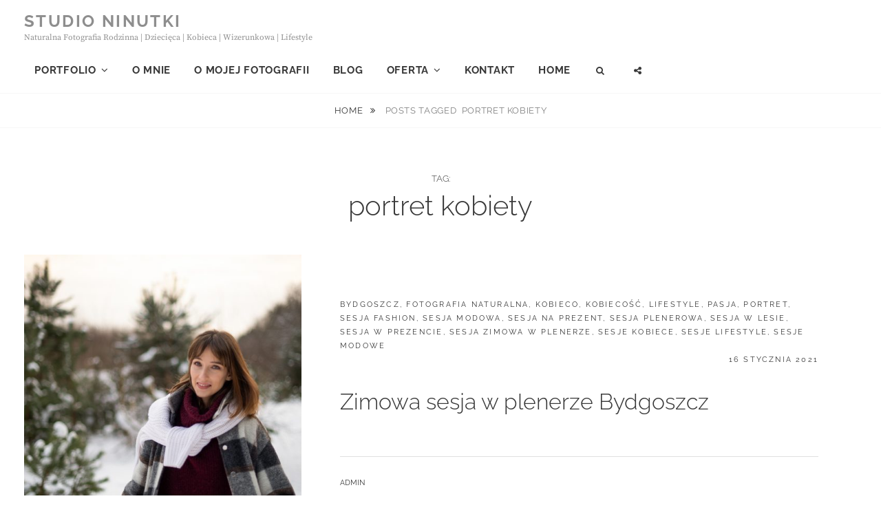

--- FILE ---
content_type: text/css
request_url: http://www.studioninutki.pl/wp-content/uploads/siteorigin-widgets/sow-social-media-buttons-wire-8a010d8578f2.css?ver=6.6.4
body_size: 557
content:
.so-widget-sow-social-media-buttons-wire-8a010d8578f2 .social-media-button-container {
  zoom: 1;
  text-align: left;
  /*
	&:after {
		content:"";
		display:inline-block;
		width:100%;
	}
	*/
}
.so-widget-sow-social-media-buttons-wire-8a010d8578f2 .social-media-button-container:before {
  content: '';
  display: block;
}
.so-widget-sow-social-media-buttons-wire-8a010d8578f2 .social-media-button-container:after {
  content: '';
  display: table;
  clear: both;
}
@media (max-width: 780px) {
  .so-widget-sow-social-media-buttons-wire-8a010d8578f2 .social-media-button-container {
    text-align: left;
  }
}
.so-widget-sow-social-media-buttons-wire-8a010d8578f2 .sow-social-media-button-facebook-0 {
  background: transparent;
  text-shadow: 0 1px 0 rgba(0, 0, 0, 0.05);
  color: #ffffff !important;
  border: 2px solid #8c8c8c !important;
  color: #8c8c8c !important;
}
.so-widget-sow-social-media-buttons-wire-8a010d8578f2 .sow-social-media-button-facebook-0.ow-button-hover:focus,
.so-widget-sow-social-media-buttons-wire-8a010d8578f2 .sow-social-media-button-facebook-0.ow-button-hover:hover {
  background: #8c8c8c;
  color: #ffffff !important;
}
.so-widget-sow-social-media-buttons-wire-8a010d8578f2 .sow-social-media-button-instagram-0 {
  background: transparent;
  text-shadow: 0 1px 0 rgba(0, 0, 0, 0.05);
  color: #ffffff !important;
  border: 2px solid #8c8c8c !important;
  color: #8c8c8c !important;
}
.so-widget-sow-social-media-buttons-wire-8a010d8578f2 .sow-social-media-button-instagram-0.ow-button-hover:focus,
.so-widget-sow-social-media-buttons-wire-8a010d8578f2 .sow-social-media-button-instagram-0.ow-button-hover:hover {
  background: #8c8c8c;
  color: #ffffff !important;
}
.so-widget-sow-social-media-buttons-wire-8a010d8578f2 .sow-social-media-button-vimeo-square-0 {
  background: transparent;
  text-shadow: 0 1px 0 rgba(0, 0, 0, 0.05);
  color: #ffffff !important;
  border: 2px solid #8c8c8c !important;
  color: #8c8c8c !important;
}
.so-widget-sow-social-media-buttons-wire-8a010d8578f2 .sow-social-media-button-vimeo-square-0.ow-button-hover:focus,
.so-widget-sow-social-media-buttons-wire-8a010d8578f2 .sow-social-media-button-vimeo-square-0.ow-button-hover:hover {
  background: #8c8c8c;
  color: #ffffff !important;
}
.so-widget-sow-social-media-buttons-wire-8a010d8578f2 .sow-social-media-button {
  display: inline-block;
  font-size: 1em;
  line-height: 1em;
  margin: 0.1em 0.1em 0.1em 0;
  padding: 1em 0;
  width: 3em;
  text-align: center;
  vertical-align: middle;
  -webkit-border-radius: 0.25em;
  -moz-border-radius: 0.25em;
  border-radius: 0.25em;
}
.so-widget-sow-social-media-buttons-wire-8a010d8578f2 .sow-social-media-button .sow-icon-fontawesome {
  display: inline-block;
  height: 1em;
}

--- FILE ---
content_type: text/css
request_url: http://www.studioninutki.pl/wp-content/uploads/siteorigin-widgets/sow-social-media-buttons-wire-d5baa1ba61eb.css?ver=6.6.4
body_size: 571
content:
.so-widget-sow-social-media-buttons-wire-d5baa1ba61eb .social-media-button-container {
  zoom: 1;
  text-align: left;
  /*
	&:after {
		content:"";
		display:inline-block;
		width:100%;
	}
	*/
}
.so-widget-sow-social-media-buttons-wire-d5baa1ba61eb .social-media-button-container:before {
  content: '';
  display: block;
}
.so-widget-sow-social-media-buttons-wire-d5baa1ba61eb .social-media-button-container:after {
  content: '';
  display: table;
  clear: both;
}
@media (max-width: 780px) {
  .so-widget-sow-social-media-buttons-wire-d5baa1ba61eb .social-media-button-container {
    text-align: left;
  }
}
.so-widget-sow-social-media-buttons-wire-d5baa1ba61eb .sow-social-media-button-facebook-0 {
  background: transparent;
  text-shadow: 0 1px 0 rgba(0, 0, 0, 0.05);
  color: #ffffff !important;
  border: 2px solid #dbdbdb !important;
  color: #dbdbdb !important;
}
.so-widget-sow-social-media-buttons-wire-d5baa1ba61eb .sow-social-media-button-facebook-0.ow-button-hover:focus,
.so-widget-sow-social-media-buttons-wire-d5baa1ba61eb .sow-social-media-button-facebook-0.ow-button-hover:hover {
  background: #dbdbdb;
  color: #ffffff !important;
}
.so-widget-sow-social-media-buttons-wire-d5baa1ba61eb .sow-social-media-button-instagram-0 {
  background: transparent;
  text-shadow: 0 1px 0 rgba(0, 0, 0, 0.05);
  border: 2px solid #ffffff !important;
  color: #ffffff !important;
}
.so-widget-sow-social-media-buttons-wire-d5baa1ba61eb .sow-social-media-button-instagram-0.ow-button-hover:focus,
.so-widget-sow-social-media-buttons-wire-d5baa1ba61eb .sow-social-media-button-instagram-0.ow-button-hover:hover {
  background: #ffffff;
  color: #ffffff !important;
}
.so-widget-sow-social-media-buttons-wire-d5baa1ba61eb .sow-social-media-button-vimeo-square-0 {
  background: transparent;
  text-shadow: 0 1px 0 rgba(0, 0, 0, 0.05);
  border: 2px solid #ffffff !important;
  color: #ffffff !important;
}
.so-widget-sow-social-media-buttons-wire-d5baa1ba61eb .sow-social-media-button-vimeo-square-0.ow-button-hover:focus,
.so-widget-sow-social-media-buttons-wire-d5baa1ba61eb .sow-social-media-button-vimeo-square-0.ow-button-hover:hover {
  background: #ffffff;
  color: #ffffff !important;
}
.so-widget-sow-social-media-buttons-wire-d5baa1ba61eb .sow-social-media-button {
  display: inline-block;
  font-size: 1em;
  line-height: 1em;
  margin: 0.1em 0.1em 0.1em 0;
  padding: 1em 0;
  width: 3em;
  text-align: center;
  vertical-align: middle;
  -webkit-border-radius: 0.25em;
  -moz-border-radius: 0.25em;
  border-radius: 0.25em;
}
.so-widget-sow-social-media-buttons-wire-d5baa1ba61eb .sow-social-media-button .sow-icon-fontawesome {
  display: inline-block;
  height: 1em;
}

--- FILE ---
content_type: text/css
request_url: http://www.studioninutki.pl/wp-content/themes/clean-fotografie/style.css?ver=20241108-121836
body_size: 10509
content:
/*
Theme Name: Clean Fotografie
Theme URI: https://catchthemes.com/themes/clean-fotografie/
Author: Catch Themes
Author URI: https://catchthemes.com/
Description: Clean Fotografie is a child theme of our Popular Photography WordPress theme - Fotografie. Clean Fotografie is a modern photography WordPress theme that comes with high-quality features and minimal design. True to the essence of the German word, Fotografie is simple, elegant and straightforward. It is ideal for creating photography websites for photographers, graphic designers, freelancers, artists, or bloggers. It comes with basic features that are extremely crucial, like header media options, hero content, portfolio, featured content, color options and menu options to create a simple and elegant website in no time. Designed to make your photographs stand out with clear, easy to read content, Fotografie has it all to take your photoblogs to the next level. Fotografie stands out in the respect that it puts your photographs in the limelight while doing all the important background work. Showcase to the world what's important - your Fotografie. This theme is translation ready. For more details, check out the Theme Instructions at https://catchthemes.com/theme-instructions/clean-fotografie/ and Support forum at https://catchthemes.com/support-forum/forum/clean-fotografie-free/.
Template: fotografie
Version: 1.5
Requires at least: 5.9
Tested up to: 6.8
Requires PHP: 5.6
License: GNU General Public License v3 or later
License URI: http://www.gnu.org/licenses/gpl-3.0.html
Text Domain: clean-fotografie
Tags: one-column, two-columns, left-sidebar, right-sidebar,  flexible-header, custom-background, custom-logo, custom-header, custom-menu, editor-style, featured-image-header, featured-images, footer-widgets, rtl-language-support, translation-ready, blog, photography, portfolio

This theme, like WordPress, is licensed under the GPL.
Use it to make something cool, have fun, and share what you've learned with others.

Normalizing styles have been helped along thanks to the fine work of
Nicolas Gallagher and Jonathan Neal http://necolas.github.com/normalize.css/
*/

/*--------------------------------------------------------------
>>> TABLE OF CONTENTS:
----------------------------------------------------------------
# Clearings
# Accessibility
# Typography
  ## FontAwesome
# Navigation
  ## Social Menu
  ## Scroll Up
# Layout
  ## Header
  ## Posts
  ## Pages
  ## Featured Content, Portfolio & Services
  ## Testimonials
  ## Footer
# Widgets
# Media Queries
  ## >= 534px
  ## >= 768px
  ## >= 1024px
  ## >= 1152px
  ## >= 1280px
  ## >= 1360px
# Colors
--------------------------------------------------------------*/

/*--------------------------------------------------------------
# Clearings
--------------------------------------------------------------*/
.entry-header:before,
.entry-header:after,
.entry-meta:before,
.entry-meta:after,
.testimonial-content-wrapper:before,
.testimonial-content-wrapper:after {
	content: "";
	display: table;
	table-layout: fixed;
}

.entry-header:after,
.entry-meta:after,
.testimonial-content-wrapper:after {
	clear: both;
}

/*--------------------------------------------------------------
# Accessibility
--------------------------------------------------------------*/
/* Text meant only for screen readers. */
.search-button-text {
	clip: rect(1px, 1px, 1px, 1px);
	position: absolute !important;
	height: 1px;
	width: 1px;
	overflow: hidden;
}

.search-button-text:focus {
	background-color: #f1f1f1;
	border-radius: 3px;
	box-shadow: 0 0 2px 2px rgba(0, 0, 0, 0.6);
	clip: auto !important;
	color: #21759b;
	display: block;
	font-size: 14px;
	font-size: 0.875rem;
	font-weight: bold;
	height: auto;
	left: 5px;
	line-height: normal;
	padding: 15px 23px 14px;
	text-decoration: none;
	top: 5px;
	width: auto;
	z-index: 100000;
	/* Above WP toolbar. */
}

/*--------------------------------------------------------------
# Typography
--------------------------------------------------------------*/
body,
input,
select,
textarea,
.site-description {
	font-family: 'Source Serif Pro', serif;
}

.site-title,
h1,
h2,
h3,
h4,
h5,
h6,
.main-navigation a,
.menu-toggle,
button,
.button,
.comment-navigation a,
.posts-navigation a,
.site-main #infinite-handle span button,
.entry-meta,
.site-info,
.breadcrumb-area,
.more-link {
	font-family: 'Raleway', sans-serif;
}


body,
button,
input,
select,
textarea {
	font-weight: normal;
}


h1,
h2,
h3,
h4,
h5,
h6,
table caption,
.portfolio-wrapper .portfolio-entry-header,
.featured-content-wrapper .entry-header,
.blog-section-headline .archive-title-type,
#primary .entry-footer span span,
#primary .entry-footer .edit-link,
.post-navigation .meta-nav,
.comment-reply-title,
.site-description,
.site-info {
	letter-spacing: normal;
}

h1,
.section .section-title,
.hero-content-wrapper .entry-title,
.blog-section-headline .page-title,
.singular-section #primary .entry-title,
#footer-newsletter .widget-title {
	font-size: 36px;
	font-size: 2.25rem;
	line-height: 1.46;
}

h2 {
	font-size: 32px;
	font-size: 2rem;
	line-height: 1.46;
}

h3,
.entry-title {
	font-size: 28px;
	font-size: 1.75rem;
	line-height: 1.46;
}

h4,
#feature-slider .entry-title,
.portfolio-wrapper .entry-title,
.featured-content-wrapper .entry-title,
.section-content-wrapper .entry-title,
blockquote,
.ect-post .singular-section #primary .entry-content .entry-title,
.ect-post .singular-section #primary .entry-summary .entry-title {
	font-size: 24px;
	font-size: 1.5rem;
	line-height: 1.46;
}

.portfolio-wrapper .entry-title,
.featured-content-wrapper .entry-title,
.breadcrumb-area {
	letter-spacing: 0.05em;
	text-transform: uppercase;
	font-weight: 400;
}

h5 {
	font-size: 20px;
	font-size: 1.5rem;
	line-height: 1.46;
}

h6,
.testimonial-content-wrapper .entry-title {
	font-size: 18px;
	font-size: 1.125rem;
	line-height: 1.46;
}

h1,
h2,
h3,
h4,
h5,
h6 {
	font-weight: 300;
}

.social-navigation a {
	font-size: 18px;
	font-size: 1.125rem;
	line-height: 1.56;
}

.entry-meta,
.site-info {
	letter-spacing: 0.20em;
}

.post-archive .entry-meta {
	line-height: 1.9090;
}

.button,
button,
input[type="button"],
input[type="reset"],
input[type="submit"],
.comment-navigation a,
.posts-navigation a,
.site-main #infinite-handle span button,
.more-link,
#add_payment_method .wc-proceed-to-checkout a.checkout-button,
.woocommerce-cart .wc-proceed-to-checkout a.checkout-button,
.woocommerce-checkout .wc-proceed-to-checkout a.checkout-button,
.woocommerce #respond input#submit,
.woocommerce a.button,
.woocommerce button.button,
.woocommerce input.button {
	letter-spacing: 0.25em;
}

.site-title {
	font-size: 24px;
	font-size: 1.5rem;
	font-weight: 700;
	letter-spacing: 0.10em;
	margin: 0;
	line-height: 1.4583;
}

.site-description {
	font-size: 12px;
	font-size: 0.75rem;
	font-weight: 400;
	line-height: 1.167;
	margin: 0;
	text-transform: capitalize;
}

.main-navigation a {
	font-size: 15px;
	font-size: 0.9375rem;
	letter-spacing: 0.05em;
	line-height: 1.8667;
	padding: 7px 0;
	text-transform: uppercase;
}

.main-navigation ul {
	display: none;
	text-align: left;
}

.main-navigation li {
	border-top: 1px solid;
	display: block;
}

.main-navigation ul ul a {
	line-height: 2.33;
	padding: 0 0 0 14px;
	margin: 3px 0;
}

.main-navigation ul ul ul a {
	padding-left: 28px;
}

.button,
button,
input[type="button"],
input[type="reset"],
input[type="submit"],
.comment-navigation a,
.posts-navigation a,
.site-main #infinite-handle span button,
.site-main #infinite-handle span button:hover,
.site-main #infinite-handle span button:focus,
.widget-area .widget-title,
blockquote cite {
	font-size: 13px;
	font-size: 0.8125rem;
	line-height: 1.615;
}

.widget-area .widget-title {
	letter-spacing: 0.25em;
	margin-bottom: 21px;
}

#secondary .widget-title {
	padding: 18px;
	text-align: center;
}

blockquote {
	font-style: normal;
	margin: 28px 0;
	padding: 35px;
	position: relative;
	text-align: center;
}

h1,
h2,
h3,
h4,
h5,
h6,
p {
	margin-bottom: 28px;
}

.drop-cap:first-letter {
	font-size: 58px;
	font-size: 3.625rem;
	margin-left: 0;
	padding: 14px;
}

table {
	border-collapse: separate;
	border-spacing: 0;
	border-width: 1px 0 0 1px;
	table-layout: fixed;
	/* Prevents HTML tables from becoming too wide */
	width: 100%;
}

table caption {
	border: none;
	font-weight: bold;
	letter-spacing: 0.10em;
}

caption,
th,
td {
	font-weight: normal;
	text-align: left;
}

th {
	border-width: 0 1px 1px 0;
	font-weight: 700;
}

td {
	border-width: 0 1px 1px 0;
}

th,
td {
	padding: 1em;
}

table,
th,
td {
	border: 1px solid;
}

/*--------------------------------------------------------------
## FontAwesome
--------------------------------------------------------------*/
.post-archive .comments-link:before,
.post-archive .comments-link:after,
.toggle-top:before,
.search-submit:before,
.testimonial-content-wrapper .cycle-prev:before,
.testimonial-content-wrapper .cycle-next:before {
	display: inline-block;
	font-family: 'FontAwesome';
	font-style: normal;
	font-variant: normal;
	font-weight: normal;
	line-height: 1;
	text-rendering: auto;
	-webkit-font-smoothing: antialiased;
	-moz-osx-font-smoothing: grayscale;
}

.dropdown-toggle:after {
	content: "\f107";
}

.active.dropdown-toggle:after {
	content: "\f107";
}

.post-archive .comments-link {
	margin-left: 7px;
}

.post-archive .comments-link:before {
	content: "/\00a0";
}

#search-toggle:before,
.search-submit:before {
	content: "\f002";
}

#share-toggle:before {
	content: "\f1e0";
}

#search-toggle.toggled-on:before,
#share-toggle.toggled-on:before {
	content: "\f00d";
}

.post-archive .hentry:last-child {
	margin-bottom: 0;
}

blockquote:before {
	display: none;
}

.testimonial-content-wrapper .cycle-prev:before {
	content: "\f053";
}

.testimonial-content-wrapper .cycle-next:before {
	content: "\f054";
}

/*--------------------------------------------------------------
# Navigation
--------------------------------------------------------------*/
.button,
button,
input[type="button"],
input[type="reset"],
input[type="submit"],
.comment-navigation a,
.posts-navigation a,
.site-main #infinite-handle span button,
.site-main #infinite-handle span button:hover,
.site-main #infinite-handle span button:focus {
	padding: 15px 40px;
}

.main-navigation ul ul li {
	padding: 0;
}

.menu-toggle {
	min-height: 37px;
	padding: 5px 10px;
}

.menu-toggle:before {
	margin: 0;
}

.main-navigation .menu-item-has-children>a,
.main-navigation .page_item_has_children>a {
	padding-right: 43px;
}

.dropdown-toggle,
.sub-menu .dropdown-toggle {
	padding: 12px 14px;
}

.active.dropdown-toggle:after {
	-webkit-transform: rotate(180deg);
	-moz-transform: rotate(180deg);
	-ms-transform: rotate(180deg);
	transform: rotate(180deg);
	margin-right: 5px;
}

#search-toggle,
#share-toggle {
	background-color: transparent;
	display: none;
	padding: 15px;
	width: 51px;
}

.mobile-social-search {
	display: none;
}

.toggled-on .mobile-social-search {
	display: block;
}

.post-navigation {
	max-width: 1000px;
}

.site-main #infinite-post-wrap #infinite-handle {
	margin-top: 0;
}

.site-main #infinite-handle span,
.infinite-loader {
	padding: 0;
}

.infinite-loader {
	display: none;
}

/*--------------------------------------------------------------
## Social Menu
--------------------------------------------------------------*/
.mobile-social-search {
	clear: both;
}

.mobile-social-search,
#header-search-container,
#header-menu-social {
	padding: 7px 0;
}

#header-menu-social {
	text-align: center;
}

.social-navigation li {
	margin: 0;
}

.social-navigation a {
	border: 0;
}

.social-navigation a:hover,
.social-navigation a:focus {
	background-color: transparent;
}

/*--------------------------------------------------------------
## Scroll Up
--------------------------------------------------------------*/
#scrollup {
	border: none;
	border-radius: 0;
}

/*--------------------------------------------------------------
# Layout
--------------------------------------------------------------*/
.wrapper {
	max-width: 1720px;
}

.site-inner,
.site-content,
.two-columns-layout .singular-section,
#portfolio-content-section .wrapper,
#service-content-section .wrapper,
#testimonial-content-section .wrapper,
.hero-content-wrapper .section-content-wrap,
.fluid-layout .hero-content-wrapper .section-content-wrap {
	max-width: 1590px;
}

.singular-section #primary .entry-header,
.singular-section #primary .entry-content,
.singular-section #primary .entry-footer,
.singular-section #primary .comments-area,
.woocommerce .site-main,
#testimonial-content-section .section-content-wrapper {
	max-width: 1070px;
}

.site-content {
	display: block;
	margin: 0 auto;
	padding: 0;
}

.section,
.site-content {
	padding: 42px 0;
}

#service-content-section {
	padding-bottom: 14px;
}

#feature-slider.section {
	padding: 0;
}

.section.hero-content-wrapper {
	margin: 0;
}

.hero-content-wrapper {
	border-bottom: 1px solid;
}

.site-content-contain {
	position: relative;
}

.singular-section #primary .entry-content h1,
.singular-section #primary .entry-content h2,
.singular-section #primary .entry-content h3,
.singular-section #primary .entry-content h4,
.singular-section #primary .entry-content h5,
.singular-section #primary .entry-content h6 {
	padding-top: 10px;
}

/*--------------------------------------------------------------
## Header
--------------------------------------------------------------*/
.site-header {
	position: relative;
}

.site-header-menu,
.menu-toggle-wrapper {
	border: none;
}

.site-header-main .wrapper {
	-webkit-align-items: center;
	-ms-flex-align: center;
	align-items: center;
	display: -webkit-flex;
	display: -ms-flexbox;
	display: flex;
	-webkit-flex-wrap: wrap;
	-ms-flex-wrap: wrap;
	flex-wrap: wrap;
}

.site-header-main {
	border-bottom: 1px solid;
	padding: 0 35px;
}

.site-branding {
	margin: 14px auto 14px 0;
	/* Avoid overflowing wide custom logo in small screens in Firefox and IEs */
	max-width: 100%;
	min-width: 0;
	overflow: hidden;
	padding: 0;
	width: 100%;
}

.custom-logo-link {
	display: block;
}

.custom-logo {
	max-width: 180px;
}

.menu-toggle-wrapper {
	margin: 0 auto 14px;
}

.site-header-menu {
	-webkit-flex: 0 1 100%;
	-ms-flex: 0 1 100%;
	flex: 0 1 100%;
}

.site-header-menu.toggled-on,
.no-js .site-header-menu {
	display: block;
}

.search-form {
	clear: both;
	position: relative;
}

.search-form label {
	padding: 0;
}

input[type="search"].search-field {
	background-color: transparent;
	border-radius: 0;
	border-width: 1px 0 1px 1px;
	border-style: solid;
	padding: 14px;
	width: -webkit-calc(100% - 50px);
	width: calc(100% - 50px);
}

.search-submit:before {
	font-size: 24px;
	left: 2px;
	line-height: 49px;
	position: relative;
	width: 50px;
}

.search-submit {
	border-radius: 0;
	bottom: 0;
	overflow: hidden;
	padding: 0;
	position: absolute;
	right: 0;
	top: 0;
	width: 50px;
}

.custom-header {
	position: relative;
}

.has-header-image .custom-header,
.has-header-video .custom-header {
	display: table;
	height: 280px;
	height: 70vh;
	width: 100%;
}

.custom-header-media {
	bottom: 0;
	left: 0;
	overflow: hidden;
	position: absolute;
	right: 0;
	top: 0;
	width: 100%;
}

.has-header-image .custom-header-media img,
.has-header-video .custom-header-media video,
.has-header-video .custom-header-media iframe {
	position: fixed;
	height: auto;
	left: 50%;
	max-width: 1000%;
	min-height: 100%;
	min-width: 100%;
	min-width: 100vw;
	/* vw prevents 1px gap on left that 100% has */
	width: auto;
	top: 50%;
	padding-bottom: 1px;
	/* Prevent header from extending beyond the footer */
	-ms-transform: translateX(-50%) translateY(-50%);
	-moz-transform: translateX(-50%) translateY(-50%);
	-webkit-transform: translateX(-50%) translateY(-50%);
	transform: translateX(-50%) translateY(-50%);
}

/* For browsers that support 'object-fit' */
@supports (object-fit: cover) {

	.has-header-image .custom-header-media img,
	.has-header-video .custom-header-media video,
	.has-header-video .custom-header-media iframe {
		height: 100%;
		left: 0;
		-o-object-fit: cover;
		object-fit: cover;
		top: 0;
		-ms-transform: none;
		-moz-transform: none;
		-webkit-transform: none;
		transform: none;
		width: 100%;
	}
}

/* Hides div in Customizer preview when header images or videos change. */
body:not(.has-header-image):not(.has-header-video) .custom-header-media {
	display: none;
}

.custom-header-content {
	display: block;
	margin: 0 auto;
	position: absolute;
	top: 50%;
	left: 0;
	right: 0;
	width: 100%;
	max-width: 1590px;
	-webkit-transform: translateY(-50%);
	-moz-transform: translateY(-50%);
	-ms-transform: translateY(-50%);
	-o-transform: translateY(-50%);
	transform: translateY(-50%);
}

.section.custom-header-content {
	padding: 0 35px;
}

.wp-custom-header-video-button {
	top: 30px;
	bottom: auto;
	right: 30px;
	left: auto;
	-webkit-border-radius: 0;
	border-radius: 0;
}

.site-header-text {
	font-style: italic;
	margin-bottom: 0;
}

.header-button {
	clear: both;
	display: block;
}

.header-button .button {
	border: 1px solid;
}

/*--------------------------------------------------------------
## posts
--------------------------------------------------------------*/
.entry-title,
.section .section-title,
#feature-slider .entry-title,
.hero-content-wrapper .entry-title,
.blog-section-headline .page-title,
#footer-newsletter .widget-title {
	font-weight: 300;
	text-transform: none;
	margin-bottom: 7px;
}

.blog-section-headline .page-title {
	background-color: transparent;
	padding: 0;
}

.post-archive .hentry {
	margin: 0 0 35px;
}

.site-main .comment-navigation,
.site-main .posts-navigation,
.site-main .comment-navigation,
.site-main #infinite-handle {
	margin: 35px 0 0;
}

.blog-section-headline {
	padding: 0 35px;
}

.hero-content-wrapper .entry-title,
.blog-section-headline {
	margin: 0 0 35px;
}

.post-archive .entry-container,
.hero-content-wrapper .entry-container,
.testimonial-content-wrapper .entry-container {
	padding: 35px;
}

.post-archive .entry-summary,
.post-archive .entry-meta {
	display: block;
	padding: 0;
}

.post-archive .entry-meta {
	width: 100%;
}

.post-archive .entry-meta .cat-links,
.post-archive .entry-meta .byline,
.post-archive .entry-meta .comments-link {
	display: inline-block;
	float: left;
}

.post-archive .entry-meta .posted-on,
.post-archive .entry-meta .comments-link {
	clear: none;
}

.post-archive .entry-meta .posted-on {
	float: right;
}

.post-archive .entry-summary {
	margin: 0 0 28px;
}

.post-archive .more-link,
#feature-slider .more-link,
.header-button {
	margin-top: 28px;
}

.post-archive .entry-meta {
	margin: 0 0 28px;
}

.post-archive .entry-footer {
	border-top: 1px solid;
	padding-top: 28px;
	margin-bottom: 0;
}

.entry-meta a,
.post-archive .entry-meta a {
	text-decoration: none;
}

.post-archive .entry-footer span span {
	display: inline;
	text-transform: inherit;
}

.single .byline:before {
	margin: 0 3px 0 7px;
}

#feature-slider .entry-summary,
#feature-slider .entry-content {
	margin-top: 7px;
}

/*--------------------------------------------------------------
## Featured Content, Portfolio & Services
--------------------------------------------------------------*/
#portfolio-content-section,
#testimonial-content-section {
	padding-bottom: 0;
}

.portfolio-wrapper {
	position: relative;
}

.portfolio-wrapper .hentry {
	padding: 0;
}

.portfolio-wrapper .entry-title {
	margin: 0;
}

.portfolio-wrapper .entry-meta:before,
.testimonial-content-wrapper .entry-header:before {
	border-bottom: 1px solid;
	display: block;
	content: '';
	margin: 14px auto;
	width: 20%;
}

.portfolio-wrapper .portfolio-entry-header,
.featured-content-wrapper .entry-header,
.service-content-wrapper .entry-container {
	padding: 28px 35px;
}

#featured-content-section.section {
	padding-bottom: 0;
}

.service-content-wrapper {
	position: relative;
	overflow: hidden;
}

.service-content-wrapper .hentry {
	margin: 0;
}

.service-content-wrapper .entry-title {
	margin-bottom: 14px;
}

/*--------------------------------------------------------------
## Testimonials
--------------------------------------------------------------*/
.testimonial-content-wrapper {
	margin: 0 auto;
	text-align: center;
}

.testimonial-content-wrapper .hentry,
.testimonial-content-wrapper .entry-content,
.testimonial-content-wrapper .entry-title,
.testimonial-content-wrapper .entry-meta {
	margin: 0;
}

.testimonial-content-wrapper .entry-header {
	margin-top: 14px
}

.testimonial-content-wrapper .more-link {
	margin-top: 7px;
}

.testimonial-content-wrapper .post-thumbnail img {
	border-radius: 50%;
	display: block;
	margin: 0 auto;
	width: 150px;
	height: 150px;
}

.testimonial-content-wrapper {
	position: relative;
}

.testimonial-content-wrapper .cycle-pager span {
	-webkit-border-radius: 50%;
	border-radius: 50%;
	cursor: pointer;
	display: inline-block;
	margin: 0 5px;
	height: 5px;
	overflow: hidden;
	height: 12px;
	width: 12px;
}

.testimonial-slider .controller {
	position: absolute;
	left: 0;
	right: 0;
	top: -29px;
}

.testimonial-slider .controller button {
	font-size: 16px;
	padding: 5px 7px;
}

.testimonial-slider .controller button,
.testimonial-slider .controller .cycle-pager {
	display: inline-block;
}

.testimonial-slider .controller button,
.testimonial-slider .controller button:hover,
.testimonial-slider .controller button:focus {
	background-color: transparent;
}

/*--------------------------------------------------------------
## Footer
--------------------------------------------------------------*/
.footer-widget-area {
	padding-bottom: 0;
}

#site-generator {
	padding: 21px 35px;
}

.footer-widget-area .widget-column> :last-child {
	margin-bottom: 0;
}

.site-social {
	margin-top: 21px;
}

/*--------------------------------------------------------------
# Widgets
--------------------------------------------------------------*/
.widget-area .hentry .date-label {
	display: none;
}

#footer-newsletter,
#footer-instagram {
	clear: both;
}

#footer-instagram .widget {
	padding: 0;
	margin: 0;
}

#footer-instagram .widget-title {
	padding: 18px;
	margin: 0;
	text-align: center;
}

.widget-area .catch-instagram-feed-gallery-widget-wrapper .button {
	border: none;
}

.catch-instagram-feed-gallery-widget-wrapper .button {
	margin-top: 21px;
}

#footer-instagram .wrapper {
	display: block;
	margin: 0 auto;
	max-width: 1920px;
	width: 100%;
}

#footer-instagram .catch-instagram-feed-gallery-widget-wrapper.default .item {
	margin: 0;
}

#footer-instagram .catch-instagram-feed-gallery-widget-wrapper.default .item {
	width: 16.666%;
}

#footer-instagram .catch-instagram-feed-gallery-widget-wrapper.default .item:nth-child(3n+1) {
	clear: none;
}

#footer-instagram .catch-instagram-feed-gallery-widget-wrapper.default .item:nth-child(6n+1) {
	clear: both;
}

#footer-instagram .catch-instagram-feed-gallery-widget-wrapper.default .instagram-button {
	display: none;
}

#footer-newsletter .wrapper {
	max-width: 100%;
}

#footer-newsletter .ew-newsletter {
	display: block;
	float: none;
	margin: 0 auto;
	max-width: 640px;
	padding: 84px 35px;
	text-align: center;
}

#footer-newsletter .ew-newsletter.has-background-image {
	max-width: 100%;
}

#footer-newsletter .ew-newsletter.has-background-image .widget-inner-wrap {
	max-width: 640px;
	margin: 0 auto;
}

#footer-newsletter .widget-title {
	margin-bottom: 28px;
	letter-spacing: normal;
}

#footer-newsletter .hentry {
	margin-bottom: 28px;
}

#footer-newsletter .ew-newsletter-wrap form {
	display: -webkit-box;
	display: -ms-flexbox;
	display: flex;
	-ms-flex-wrap: nowrap;
	flex-wrap: nowrap;
	-webkit-box-pack: center;
	-ms-flex-pack: center;
	justify-content: center;
}

#footer-newsletter .ew-newsletter-subbox,
#footer-newsletter #subbutton {
	margin: 0;
}

#footer-newsletter #subbutton {
	padding-left: 21px;
	padding-right: 21px;
}

#footer-newsletter #subbutton:hover,
#footer-newsletter #subbutton:focus {
	opacity: 0.8;
}

/*--------------------------------------------------------------
# Media Queries
--------------------------------------------------------------*/

/*--------------------------------------------------------------
## >= 534px
--------------------------------------------------------------*/
@media screen and (min-width: 33.375em) {
	.page-title-wrapper:before {
		display: none;
	}

	.section,
	.site-content {
		padding: 42px 0;
	}

	.hero-content-wrapper .post-thumbnail,
	.hero-content-wrapper .entry-container {
		width: 100%;
		position: relative;
	}

	.hero-content-wrapper .post-thumbnail {
		padding-bottom: 100%;
	}

	.hero-content-wrapper .entry-container {
		clear: both;
	}

	.service-content-wrapper .hentry {
		float: left;
		width: 50%;
	}

	.service-content-wrapper .hentry:nth-child(2n+1) {
		clear: both;
	}
}

/*--------------------------------------------------------------
## >= 768px
--------------------------------------------------------------*/
@media screen and (min-width: 48em) {
	.site-branding {
		text-align: left;
		width: auto;
	}

	.menu-toggle-wrapper {
		margin: 0;
	}

	.has-header-image .custom-header,
	.has-header-video .custom-header {
		height: 350px;
		height: 75vh;
	}

	.menu-toggle-wrapper,
	.dropdown-toggle,
	.site-header-menu.toggled-on .mobile-search-wrapper {
		display: block;
	}

	.main-navigation ul ul {
		position: relative;
	}

	.main-navigation ul ul,
	.main-navigation ul ul ul {
		left: auto;
		top: auto;
		width: 100%;
	}

	.main-navigation ul ul li:hover>ul,
	.main-navigation ul ul li.focus>ul {
		left: auto;
	}

	.site-navigation-fixed.site-header-main {
		bottom: auto;
		position: fixed;
		left: 0;
		right: 0;
		top: 0;
		width: 100%;
		z-index: 200;
	}

	.admin-bar .site-navigation-fixed.site-header-main {
		top: 32px;
	}

	#site-generator {
		padding: 35px;
	}

	.social-navigation ul {
		margin: 0;
	}

	#portfolio-content-section,
	#testimonial-content-section {
		padding-bottom: 14px;
	}

	.hero-content-wrapper .post-thumbnail {
		padding-bottom: 0;
		position: absolute;
		left: auto;
		right: 0;
		width: 48.685%;
	}

	.hero-content-wrapper .entry-container {
		float: left;
		width: 48.515%;
	}

	#feature-slider .entry-container {
		width: 70%;
	}

	#feature-slider .entry-title {
		font-size: 32px;
		font-size: 2rem;
	}

	.main-navigation .menu-item-has-children>a:after,
	.main-navigation .page_item_has_children>a:after {
		content: none;
	}

	.service-content-wrapper .hentry,
	.service-content-wrapper.layout-three .hentry {
		width: 33.33%;
	}

	.service-content-wrapper.layout-two .hentry,
	.service-content-wrapper.layout-four .hentry {
		width: 50%;
	}

	.service-content-wrapper.layout-three .hentry:nth-child(2n+1) {
		clear: none;
	}

	.service-content-wrapper.layout-two .hentry:nth-child(2n+1),
	.service-content-wrapper.layout-three .hentry:nth-child(3n+1),
	.service-content-wrapper.layout-four .hentry:nth-child(2n+1) {
		clear: both;
	}

	#testimonial-content-section .wrapper {
		padding: 0 35px;
	}

	.testimonial-content-wrapper .entry-container {
		padding-right: 0;
	}

	.testimonial-content-wrapper .hentry {
		position: relative;
		direction: ltr;
		display: table;
		text-align: left;
	}

	.testimonial-content-wrapper .post-thumbnail,
	.testimonial-content-wrapper .entry-container {
		display: table-cell;
		position: static;
		vertical-align: middle;
	}

	.testimonial-content-wrapper .post-thumbnail {
		width: 150px;
	}

	#testimonial-content-section.layout-one .testimonial-content-wrapper .entry-header:before {
		margin-left: 0;
	}
}

/*--------------------------------------------------------------
## >= 1024px
--------------------------------------------------------------*/
@media screen and (min-width: 64em) {

	#portfolio-content-section .wrapper,
	#service-content-section .wrapper,
	.hero-content-wrapper .section-content-wrap,
	#primary {
		padding: 0 35px;
	}

	.site-header-main .wrapper {
		-webkit-align-items: center;
		-ms-flex-align: center;
		align-items: center;
	}

	.site-branding {
		text-align: center;
		width: 100%;
	}

	.menu-toggle-wrapper,
	.dropdown-toggle,
	.site-header-menu.toggled-on .mobile-search-wrapper {
		display: none;
	}

	#search-toggle,
	#share-toggle {
		display: inline-block;
	}

	.site-header-menu {
		display: block;
		-webkit-flex: 0 1 auto;
		-ms-flex: 0 1 auto;
		flex: 0 1 auto;
		margin-bottom: 7px;
		width: 100%;
		text-align: center;
	}

	.main-navigation {
		display: inline-block;
		float: none;
		width: auto;
	}

	.main-navigation ul {
		display: block;
	}

	.main-navigation ul ul,
	.main-navigation ul ul ul {
		position: absolute;
		left: -999em;
		width: 266px;
	}

	.main-navigation ul ul {
		top: 52px;
	}

	.main-navigation ul ul ul {
		top: 0;
	}

	.main-navigation ul ul li:hover>ul,
	.main-navigation ul ul li.focus>ul {
		left: 100%;
	}

	.main-navigation li {
		display: inline-block;
		border: none;
	}

	.main-navigation a {
		padding: 12px 15px;
	}

	.main-navigation .menu-item-has-children li>a,
	.main-navigation .page_item_has_children li>a {
		padding-left: 15px;
		padding-right: 15px;
	}

	.main-navigation .menu-item-has-children>a,
	.main-navigation .page_item_has_children>a {
		padding-right: 15px;
	}

	.main-navigation ul ul .menu-item-has-children>a,
	.main-navigation ul ul .page_item_has_children>a {
		padding-right: 30px;
	}

	.main-navigation .menu-item-has-children>a:after,
	.main-navigation .page_item_has_children>a:after {
		content: "\f107";
		padding-left: 7px;
	}

	.site-header-main:not(.site-navigation-fixed) .main-navigation .menu-item-has-children>a:after,
	.site-header-main:not(.site-navigation-fixed) .main-navigation .page_item_has_children>a:after {
		padding-left: 7px;
	}

	.main-navigation ul ul .menu-item-has-children>a:after,
	.main-navigation ul ul .page_item_has_children>a:after,
	.site-header-main:not(.site-navigation-fixed) .main-navigation ul ul .menu-item-has-children>a:after,
	.site-header-main:not(.site-navigation-fixed) .main-navigation ul ul .page_item_has_children>a:after {
		-webkit-transform: rotate(270deg);
		-moz-transform: rotate(270deg);
		-ms-transform: rotate(270deg);
		transform: rotate(270deg);
		padding: 0;
		position: absolute;
		top: 10px;
		right: 14px;
	}

	.main-navigation ul li.menu-item-has-children:before,
	.main-navigation ul li.menu-item-has-children:after,
	.main-navigation ul li.page_item_has_children:before,
	.main-navigation ul li.page_item_has_children:after {
		border-style: solid;
		border-width: 0 6px 6px;
		content: "";
		display: none;
		height: 0;
		position: absolute;
		right: 14px;
		bottom: -1px;
		width: 0;
		z-index: 100000;
	}

	.site-header-main:not(.site-navigation-fixed) .main-navigation ul li.menu-item-has-children:before,
	.site-header-main:not(.site-navigation-fixed) .main-navigation ul li.menu-item-has-children:after,
	.site-header-main:not(.site-navigation-fixed) .main-navigation ul li.page_item_has_children:before,
	.site-header-main:not(.site-navigation-fixed) .main-navigation ul li.page_item_has_children:after {
		bottom: unset;
		top: 0;
		-webkit-transform: rotate(180deg);
		-moz-transform: rotate(180deg);
		-ms-transform: rotate(180deg);
		transform: rotate(180deg);
	}

	.main-navigation ul li.menu-item-has-children.focus:before,
	.main-navigation ul li.menu-item-has-children:hover:before,
	.main-navigation ul li.menu-item-has-children.focus:after,
	.main-navigation ul li.menu-item-has-children:hover:after,
	.main-navigation ul li.page_item_has_children.focus:before,
	.main-navigation ul li.page_item_has_children:hover:before,
	.main-navigation ul li.page_item_has_children.focus:after,
	.main-navigation ul li.page_item_has_children:hover:after {
		display: block;
	}

	.main-navigation ul li.menu-item-has-children:before,
	.main-navigation ul li.page_item_has_children:before {
		border-color: transparent transparent rgba(0, 0, 0, 0.1);
		bottom: 0;
	}

	.site-header-main:not(.site-navigation-fixed) .main-navigation ul li.menu-item-has-children:before,
	.site-header-main:not(.site-navigation-fixed) .main-navigation ul li.page_item_has_children:before {
		border-color: transparent transparent rgba(0, 0, 0, 0.3);
	}

	.main-navigation ul li.menu-item-has-children:after,
	.main-navigation ul li.page_item_has_children:after {
		border-color: transparent transparent #fff;
	}

	.main-navigation ul ul li.menu-item-has-children.focus:before,
	.main-navigation ul ul li.menu-item-has-children:hover:before,
	.main-navigation ul ul li.menu-item-has-children.focus:after,
	.main-navigation ul ul li.menu-item-has-children:hover:after,
	.main-navigation ul ul li.page_item_has_children.focus:before,
	.main-navigation ul ul li.page_item_has_children:hover:before,
	.main-navigation ul ul li.page_item_has_children.focus:after,
	.main-navigation ul ul li.page_item_has_children:hover:after {
		display: none;
	}

	.site-header-menu #header-search-container.toggled-on:before,
	.site-header-menu #header-search-container.toggled-on:after,
	.site-header-menu #header-menu-social.toggled-on:before,
	.site-header-menu #header-menu-social.toggled-on:after {
		border-style: solid;
		border-width: 0 6px 6px;
		content: "";
		height: 0;
		position: absolute;
		right: 23px;
		top: -6px;
		width: 0;
		z-index: 100000;
	}

	.site-header-menu #header-menu-social.toggled-on:before,
	.site-header-menu #header-menu-social.toggled-on:after {
		right: 18px;
	}

	.site-header-menu #header-search-container.toggled-on:before,
	.site-header-menu #header-menu-social.toggled-on:before {
		border-color: transparent transparent rgba(0, 0, 0, 0.1);
	}

	.site-header-main:not(.site-navigation-fixed) .site-header-menu #header-search-container.toggled-on:before,
	.site-header-main:not(.site-navigation-fixed) .site-header-menu #header-menu-social.toggled-on:before {
		border-color: transparent transparent rgba(0, 0, 0, 0.3);
	}

	.site-header-menu #header-search-container.toggled-on:after,
	.site-header-menu #header-menu-social.toggled-on:after {
		border-color: transparent transparent #fff;
	}

	.main-navigation ul ul li:hover>ul,
	.main-navigation ul ul li.focus>ul {
		right: 100%;
		top: -7px;
	}

	.site-header-main:not(.site-navigation-fixed) .main-navigation ul ul li:hover>ul,
	.site-header-main:not(.site-navigation-fixed) .main-navigation ul ul li.focus>ul {
		bottom: unset;
		top: -7px;
	}

	.mobile-social-search {
		clear: none;
		display: inline-block;
		padding: 0;
		position: relative;
	}

	#header-search-container,
	#header-menu-social {
		display: none;
	}

	#header-search-container.toggled-on,
	#header-menu-social.toggled-on {
		display: block;
		z-index: 199;
	}

	#header-search-container,
	#header-menu-social {
		padding: 20px;
		position: absolute;
		bottom: -92px;
		left: -323px;
		width: 376px;
	}

	#header-menu-social {
		bottom: -79px;
		left: auto;
		right: 4px;
	}

	input[type="search"].search-field {
		display: block;
	}

	.section,
	.site-content {
		padding: 63px 0;
	}

	#portfolio-content-section,
	#service-content-section,
	#testimonial-content-section {
		padding-bottom: 35px;
	}

	.post-archive .entry-container,
	.hero-content-wrapper .entry-container {
		padding: 63px 56px;
	}

	.post-archive .hentry {
		margin-bottom: 42px;
	}

	.site-main .comment-navigation,
	.site-main .posts-navigation,
	.site-main .comment-navigation,
	.site-main #infinite-handle {
		margin: 42px 0 0;
	}

	.footer-widget-area {
		margin: 0;
	}

	.widget-column> :last-child {
		margin-bottom: 0;
	}

	h1,
	#feature-slider .entry-title,
	.section .section-title,
	#feature-slider .entry-title,
	.hero-content-wrapper .entry-title,
	.blog-section-headline .page-title,
	.singular-section #primary .entry-title,
	#footer-newsletter .widget-title {
		font-size: 40px;
		font-size: 2.5rem;
	}

	h2 {
		font-size: 36px;
		font-size: 2.25rem;
	}

	h3,
	.entry-title {
		font-size: 32px;
		font-size: 2rem;
	}

	h4 {
		font-size: 28px;
		font-size: 1.75rem;
	}

	h5 {
		font-size: 24px;
		font-size: 1.5rem;
	}

	h6 {
		font-size: 20px;
		font-size: 1.25rem;
	}

	.main-navigation ul ul,
	#header-search-container,
	#header-menu-social {
		-webkit-box-shadow: 0 1px 4px 1px rgba(0, 0, 0, 0.2);
		-moz-box-shadow: 0 1px 4px 1px rgba(0, 0, 0, 0.2);
		box-shadow: 0 1px 4px 1px rgba(0, 0, 0, 0.2);
	}

	blockquote {
		padding: 49px;
	}

	.full-width-layout .singular-section #primary .entry-header,
	.full-width-layout .singular-section #primary .entry-content,
	.full-width-layout .singular-section #primary .entry-footer,
	.full-width-layout .singular-section #primary .comments-area,
	.full-content-width-layout .singular-section #primary .entry-header,
	.full-content-width-layout .singular-section #primary .entry-content,
	.full-content-width-layout .singular-section #primary .entry-footer,
	.full-content-width-layout .singular-section #primary .comments-area,
	.full-width-layout.woocommerce .site-content .site-main,
	.full-content-width-layout.woocommerce .site-content .site-main {
		padding-left: 0;
		padding-right: 0;
		max-width: 100%;
	}

	.full-width-layout .site-content {
		max-width: 1790px
	}

	.service-content-wrapper.layout-four .hentry {
		width: 25%;
	}

	.service-content-wrapper.layout-four .hentry:nth-child(2n+1) {
		clear: none;
	}

	.service-content-wrapper.layout-four .hentry:nth-child(4n+1) {
		clear: both;
	}

	#testimonial-content-section.layout-two .hentry {
		width: 50%;
	}

	#testimonial-content-section.layout-two .testimonial-content-wrapper .hentry {
		padding: 35px;
		text-align: center;
	}

	#testimonial-content-section.layout-two .testimonial-content-wrapper .post-thumbnail,
	#testimonial-content-section.layout-two .testimonial-content-wrapper .entry-container {
		display: block;
	}

	#testimonial-content-section.layout-two .testimonial-content-wrapper .post-thumbnail {
		margin: 0 auto;
	}

	#testimonial-content-section.layout-two .testimonial-content-wrapper .entry-container {
		padding-left: 0;
		padding-right: 0;
	}
}

/*--------------------------------------------------------------
## >= 1152px
--------------------------------------------------------------*/
@media screen and (min-width: 72em) {
	.custom-header-media {
		height: 250px;
		position: relative;
	}

	.header-media-disabled #feature-slider.section {
		padding-top: 78px;
	}

	.has-header-image .custom-header-media,
	.has-header-video .custom-header-media {
		height: 1200px;
		height: 100vh;
		max-height: 100%;
		overflow: hidden;
	}

	.admin-bar.has-header-image .custom-header-media,
	.admin-bar.has-header-video .custom-header-media {
		height: calc(100vh - 32px);
	}

	.has-header-image .site-header-main {
		bottom: 0;
		left: 0;
		position: absolute;
		right: 0;
		width: 100%;
	}

	.has-header-image .site-navigation-fixed.site-header-main {
		bottom: auto;
		position: fixed;
		left: 0;
		right: 0;
		top: 0;
		width: 100%;
		z-index: 200;
	}

	.admin-bar.has-header-image .site-navigation-fixed.site-header-main {
		top: 32px;
	}

	.site-branding,
	.site-header-menu {
		text-align: left;
		width: auto;
	}

	.post-archive .entry-title,
	.post-archive .entry-content,
	.post-archive .entry-summary {
		width: 100%;
		max-width: 690px;
	}

	.testimonial-content-wrapper {
		padding: 0 35px;
	}

	.site-header-main:not(.site-navigation-tall):not(.site-navigation-fixed) .main-navigation .menu-item-has-children>a:after,
	.site-header-main:not(.site-navigation-tall):not(.site-navigation-fixed) .main-navigation .page_item_has_children>a:after {
		padding-left: 0;
		padding-right: 7px;
		transform: rotate(-180deg);
	}

	.site-header-main:not(.site-navigation-tall):not(.site-navigation-fixed) .main-navigation ul ul {
		bottom: 100%;
		top: unset;
	}

	.main-navigation ul ul li:hover>ul,
	.main-navigation ul ul li.focus>ul {
		left: auto;
	}

	.site-header-main.site-navigation-tall .main-navigation ul ul li:hover>ul,
	.site-header-main.site-navigation-tall .main-navigation ul ul li.focus>ul {
		left: 100%;
		right: 100%;
	}

	.main-navigation ul ul .menu-item-has-children>a:after,
	.main-navigation ul ul .page_item_has_children>a:after,
	.site-header-main:not(.site-navigation-tall):not(.site-navigation-fixed) .main-navigation ul ul .menu-item-has-children>a:after,
	.site-header-main:not(.site-navigation-tall):not(.site-navigation-fixed) .main-navigation ul ul .page_item_has_children>a:after {
		-webkit-transform: rotate(90deg);
		-moz-transform: rotate(90deg);
		-ms-transform: rotate(90deg);
		transform: rotate(90deg);
	}

	.main-navigation ul li:hover>ul,
	.main-navigation ul li.focus>ul {
		right: 0;
	}

	.site-header-main.site-navigation-tall .main-navigation ul li:hover>ul,
	.site-header-main.site-navigation-tall .main-navigation ul li.focus>ul {
		right: unset;
	}

	.site-header-main:not(.site-navigation-tall):not(.site-navigation-fixed) .site-header-menu #header-search-container.toggled-on:before,
	.site-header-main:not(.site-navigation-tall):not(.site-navigation-fixed) .site-header-menu #header-search-container.toggled-on:after,
	.site-header-main:not(.site-navigation-tall):not(.site-navigation-fixed) .site-header-menu #header-menu-social.toggled-on:before,
	.site-header-main:not(.site-navigation-tall):not(.site-navigation-fixed) .site-header-menu #header-menu-social.toggled-on:after {
		bottom: -6px;
		top: unset;
		-webkit-transform: rotate(180deg);
		-moz-transform: rotate(180deg);
		-ms-transform: rotate(180deg);
		transform: rotate(180deg);
	}

	.site-header-main:not(.site-navigation-tall):not(.site-navigation-fixed) #header-search-container,
	.site-header-main:not(.site-navigation-tall):not(.site-navigation-fixed) #header-menu-social {
		bottom: unset;
		top: -92px;
	}

	.site-header-main:not(.site-navigation-tall):not(.site-navigation-fixed) #header-menu-social {
		top: -79px;
	}

}

/*--------------------------------------------------------------
## >= 1280px
--------------------------------------------------------------*/
@media screen and (min-width: 80em) {
	.two-columns-layout #primary {
		width: 70%;
		max-width: 1070px;
	}

	.two-columns-layout #secondary {
		width: 30%;
		max-width: 420px;
	}
}

/*--------------------------------------------------------------
## >= 1360px
--------------------------------------------------------------*/
@media screen and (min-width: 85em) {

	.section,
	.site-content {
		padding: 84px 0;
	}

	#portfolio-content-section,
	#service-content-section,
	#testimonial-content-section {
		padding-bottom: 56px;
	}

	.post-archive .entry-container,
	.hero-content-wrapper .entry-container {
		padding: 84px 77px;
	}

	.post-archive .hentry {
		margin-bottom: 63px;
	}

	.site-main .comment-navigation,
	.site-main .posts-navigation,
	.site-main .comment-navigation,
	.site-main #infinite-handle {
		margin: 63px 0 0;
	}

	.fluid-layout .post-archive .post-thumbnail {
		width: 35.066%;
	}

	.fluid-layout .post-archive .content-right {
		width: 64.934%;
	}


	.singular-section {
		padding: 0;
	}

	h1,
	.section .section-title,
	#feature-slider .entry-title,
	.hero-content-wrapper .entry-title,
	.blog-section-headline .page-title,
	.singular-section #primary .entry-title,
	#footer-newsletter .widget-title {
		font-size: 64px;
		font-size: 4rem;
	}

	h2 {
		font-size: 48px;
		font-size: 3rem;
	}

	h3,
	.entry-title {
		font-size: 36px;
		font-size: 2.25rem;
	}

	h4 {
		font-size: 32px;
		font-size: 2rem;
	}

	h5 {
		font-size: 26px;
		font-size: 1.625rem;
	}

	blockquote {
		padding: 56px;
	}
}

@media screen and (max-width: 48.875em) and (min-width: 48em) {

	.admin-bar .site-navigation-fixed.site-header-main,
	.admin-bar.has-header-image .site-navigation-fixed.site-header-main {
		top: 46px;
	}
}

/*--------------------------------------------------------------
# Colors
--------------------------------------------------------------*/
/* Background Color */
body {
	background-color: #1a1a1a;
}

/* Page Background Color */
.site-inner,
.site-content-contain,
.breadcrumb-area,
.hero-content-wrapper,
.site-header-main,
.main-navigation ul ul,
.main-navigation ul ul a:hover,
.main-navigation ul ul>li.focus>a,
#header-search-container,
#header-menu-social {
	background-color: #fff;
}

/* Link Color */
a {
	color: #383838;
}

.testimonial-content-wrapper .cycle-pager span:hover,
.testimonial-content-wrapper .cycle-pager span:focus,
.testimonial-content-wrapper .cycle-pager span.cycle-pager-active,
.testimonial-slider .controller button:hover,
.testimonial-slider .controller button:focus {
	color: #383838;
}

.testimonial-content-wrapper .cycle-pager span:hover,
.testimonial-content-wrapper .cycle-pager span:focus,
.testimonial-content-wrapper .cycle-pager span.cycle-pager-active {
	background-color: #383838;
}

/* Heading Color */
.site-title a,
.site-description,
h1,
h2,
h3,
h4,
h5,
h6,
b,
strong,
.dropdown-toggle,
#search-toggle,
#share-toggle,
#header-menu-social a,
.main-navigation a,
.hero-content-wrapper .entry-title,
.portfolio-wrapper a,
.blog-section-headline .page-title,
.post-archive .entry-title,
.post-archive .entry-title a,
.post-archive .sticky .entry-title a,
.singular-section #primary .entry-title,
#secondary .widget-title,
#footer-instagram .widget-title,
table caption,
th,
blockquote,
.more-link,
.post-archive .sticky .more-link,
.entry-meta a,
.post-archive .entry-meta a,
.post-archive .sticky .entry-meta a {
	color: #383838;
}

/* Main Text Color */
body,
button,
input,
select,
textarea {
	color: #828282;
}

.site-title a:hover,
.site-title a:focus,
.post-archive .comments-link:before,
.post-archive .comments-link:after,
a:hover,
a:focus,
a:active,
.more-link:hover,
.more-link:focus,
.dropdown-toggle:hover,
.dropdown-toggle:focus,
#search-toggle:hover,
#search-toggle:focus,
#share-toggle:hover,
#share-toggle:focus,
input[type="search"].search-field,
#header-menu-social a:hover,
#header-menu-social a:focus,
.post-archive .sticky .more-link:hover,
.post-archive .sticky .more-link:focus,
.main-navigation a:hover,
.main-navigation a:focus,
.main-navigation ul.menu li:hover>a,
.main-navigation ul.menu li.focus>a,
.main-navigation ul.menu li:active>a,
.main-navigation ul ul a:hover,
.main-navigation ul ul>li.focus>a,
.portfolio-wrapper a:hover,
.portfolio-wrapper a:focus,
.post-archive .hentry.sticky .entry-container,
.post-archive .entry-title a:hover,
.post-archive .entry-title a:focus,
.post-archive .sticky .entry-title a:hover,
.post-archive .sticky .entry-title a:focus,
.entry-meta:hover,
.entry-meta:focus,
.post-archive .entry-meta a:hover,
.post-archive .entry-meta a:focus,
.post-archive .sticky .entry-meta a:hover,
.post-archive .sticky .entry-meta a:focus,
.testimonial-slider .controller button,
.testimonial-content-wrapper .cycle-pager span {
	color: #828282;
}

.testimonial-content-wrapper .cycle-pager span {
	background-color: #828282;
}

/* Main Text 0.25 */
.post-archive .entry-footer,
.hero-content-wrapper,
.portfolio-wrapper .entry-meta:before,
.testimonial-content-wrapper .entry-header:before,
input[type="search"].search-field {
	border-color: rgba(130, 130, 130, 0.25);
}

.single .byline:before,
.post-archive .byline:before {
	color: rgba(130, 130, 130, 0.25);
}

/* Secondary Text Color */
.site-footer,
.site-footer a:hover,
.site-footer a:focus,
.footer-widget-area.widget-area .widget-title,
#footer-newsletter,
#footer-newsletter a:hover,
#footer-newsletter a:focus,
#footer-newsletter .widget-title {
	color: #d6d6d6;
}

/* Secondary Background Color */
.site-footer,
#footer-newsletter {
	background-color: #383838;
}

/* Secondary Link Color */
.site-footer a,
#footer-newsletter a,
.menu-toggle,
.custom-header-content .entry-title,
.custom-header-content .entry-title a,
.site-header-text,
.header-button .button,
#feature-slider .cycle-prev,
#feature-slider .cycle-prev,
#feature-slider .more-link span {
	color: #fff;
}

.header-button .button,
#feature-slider .cycle-prev,
#feature-slider .cycle-prev,
#feature-slider .more-link span {
	border-color: #fff;
}

#feature-slider .cycle-pager span {
	background-color: #fff;
}

@media screen and (min-width: 64em) {
	.featured-content-wrapper a {
		color: #fff;
	}
}

/* Border Color */
.mobile-search-wrapper,
.breadcrumb-area,
select,
table,
th,
td,
.main-navigation li,
.site-header-main {
	border-color: #f7f7f7;
}

table caption,
#portfolio-content-section,
#testimonial-content-section,
#service-content-section,
.post-type-archive-jetpack-portfolio .site-content-contain,
.portfolio-wrapper .hentry,
.portfolio-wrapper .hentry:nth-child(2n),
.hero-content-wrapper .entry-container,
.site-main .post-archive .sticky.hentry .entry-container,
.drop-cap:first-letter,
#secondary .widget-title,
#footer-instagram .widget-title,
blockquote,
pre,
input[type="text"],
input[type="email"],
input[type="url"],
input[type="password"],
input[type="search"],
input[type="number"],
input[type="tel"],
input[type="range"],
input[type="date"],
input[type="month"],
input[type="week"],
input[type="time"],
input[type="datetime"],
input[type="datetime-local"],
input[type="color"],
textarea,
select {
	background-color: #f7f7f7;
}

/* Button Background Color */
.button,
button,
input[type="button"],
input[type="reset"],
input[type="submit"],
.comment-navigation a,
.posts-navigation a,
.site-main #infinite-handle span button,
.widget-area .catch-instagram-feed-gallery-widget-wrapper .button,
#scrollup,
.menu-toggle {
	background-color: #383838;
	color: #fff;
}

/* Button Hover Background Color */
.button:hover,
.button:focus,
button:hover,
button:focus,
input[type="button"]:hover,
input[type="button"]:focus,
input[type="reset"]:hover,
input[type="reset"]:focus,
input[type="submit"]:hover,
input[type="submit"]:focus,
.comment-navigation a:hover,
.comment-navigation a:focus,
.posts-navigation a:hover,
.posts-navigation a:focus,
.site-main #infinite-handle span button:hover,
.site-main #infinite-handle span button:focus,
.widget-area .catch-instagram-feed-gallery-widget-wrapper .button:hover,
.widget-area .catch-instagram-feed-gallery-widget-wrapper .button:focus,
#scrollup:hover,
#scrollup:focus,
.menu-toggle:hover,
.menu-toggle:focus,
.header-button .button:hover,
.header-button .button:focus,
#feature-slider .more-link:hover span,
#feature-slider .more-link:focus span,
#feature-slider .cycle-prev:hover,
#feature-slider .cycle-prev:focus,
#feature-slider .cycle-next:hover,
#feature-slider .cycle-next:focus,
#footer-newsletter #subbutton {
	background-color: #828282;
	color: #fff;
}

#feature-slider .cycle-pager span:hover,
#feature-slider .cycle-pager span:focus,
#feature-slider .cycle-pager span.cycle-pager-active {
	background-color: #828282;
}

.header-button .button:hover,
.header-button .button:focus,
#feature-slider .more-link:hover span,
#feature-slider .more-link:focus span,
#feature-slider .cycle-prev:hover,
#feature-slider .cycle-prev:focus,
#feature-slider .cycle-next:hover,
#feature-slider .cycle-next:focus {
	border-color: #828282;
}

.header-button .button,
#feature-slider .more-link span,
#feature-slider .cycle-prev,
#feature-slider .cycle-next {
	background-color: transparent;
}

.blog-section-headline .page-title,
.post-archive .hentry:nth-child(2n) .entry-container {
	background-color: transparent;
}
